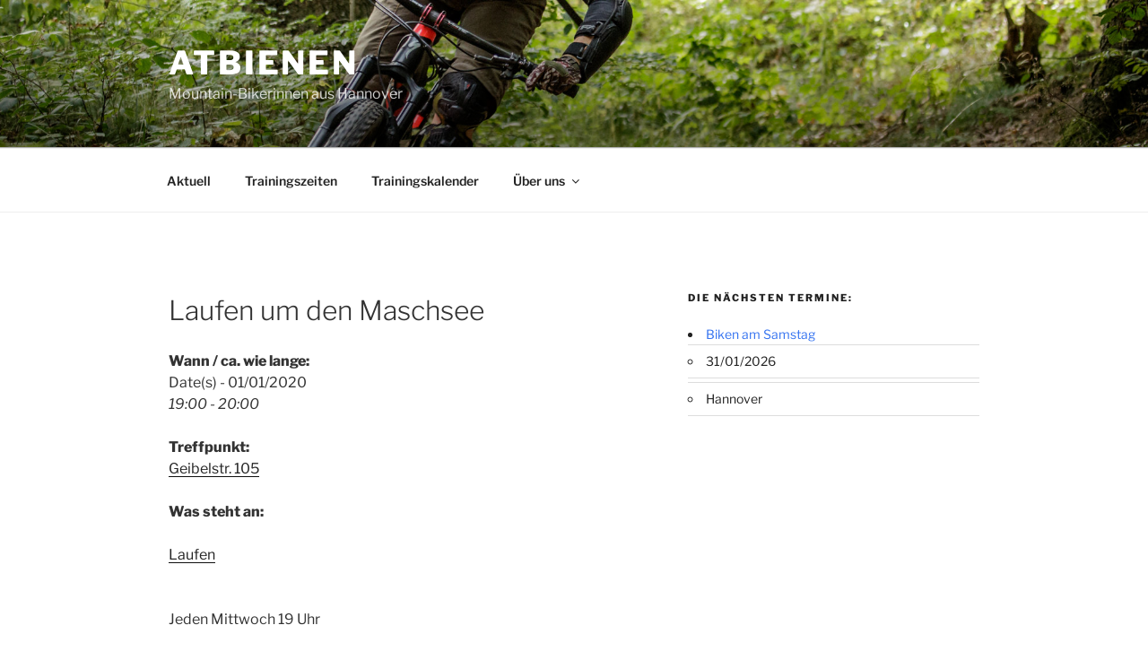

--- FILE ---
content_type: text/css
request_url: https://www.atbienen.de/wp-content/themes/child-twentyseventeen/style.css?ver=6.9
body_size: 300
content:
/*
 Theme Name: Child-twentyseventeen
 Theme URI:
 Description: Theme Child-twentyseventeen
 Author: Brigitte Kliem / Peter Schulz
 Author URI: http://www.atbienen-hannover.de/
 Template: twentyseventeen
 Version: 1.0
 License: GNU General Public License v2 or later
 License URI: http://www.gnu.org/licenses/gpl-2.0.html
 Tags: twentyseventeen Child Theme
*/
/* You can start adding your own styles here. Use !important to overwrite styles if needed. */


td:eventless-pre, td:eventfull {
	width:14%;
} /* hinzugefügt von peter 26/3/17 */
ul {
	list-style: none;
} /* geändert von disc zu none peter 26/3/17*/





/* CSS Document */
